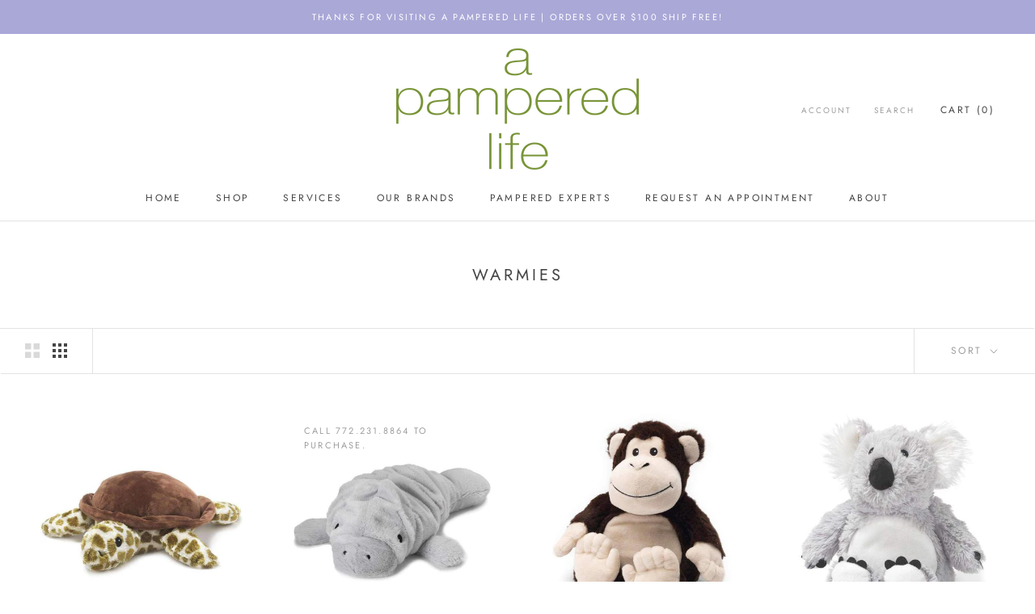

--- FILE ---
content_type: text/javascript
request_url: https://apamperedlife.net/cdn/shop/t/2/assets/custom.js?v=8814717088703906631591026672
body_size: -735
content:
//# sourceMappingURL=/cdn/shop/t/2/assets/custom.js.map?v=8814717088703906631591026672
